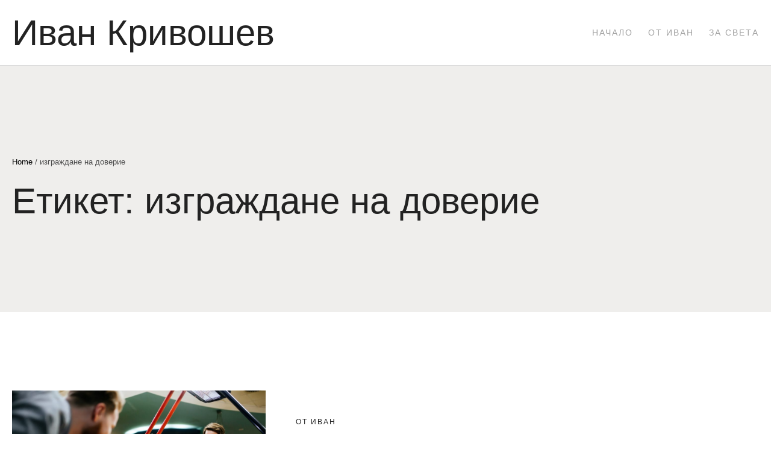

--- FILE ---
content_type: text/css; charset=utf-8
request_url: https://realivan.com/wp-content/themes/editoria/style.css?ver=1.0.0
body_size: 357
content:
@charset "UTF-8";
/*
Theme Name: Editoria
Theme URI: https://editoria.cmsmasters.net/
Author: cmsmasters
Author URI: https://cmsmasters.net/
Description: Editoria Viral Magazine & News Blog WordPress theme is an Elementor based innovative blog of a modern design and tremendous functionality, basically anything a magazine or newspaper needs. Numerous ways to post news and articles, well-structured blog page, handsome typography for your publishing, advanced widgets collection to present all sorts of content. Editoria theme is packed with custom content templates for all sorts of article presentation, including numerous layouts for latest articles and category archives etc.
Version: 1.1.0
Tested up to: 6.6
Requires PHP: 7.4
License:
License URI:
Text Domain: editoria
Domain Path: /theme-config/languages
Copyright: cmsmasters 2024 / All Rights Reserved
Tags: one-column, two-columns, three-columns, four-columns, left-sidebar, right-sidebar, custom-background, custom-colors, custom-header, custom-menu, editor-style, featured-image-header, featured-images, flexible-header, full-width-template, microformats, post-formats, rtl-language-support, sticky-post, theme-options, threaded-comments, translation-ready
*/


.sticky,
.bypostauthor,
.screen-reader-text {
  outline: none;
}


--- FILE ---
content_type: text/css; charset=utf-8
request_url: https://realivan.com/wp-content/uploads/sites/48/elementor/css/post-1056.css?ver=1742373363
body_size: 1006
content:
:root{--e-global-color-primary:#000000;--e-global-color-secondary:#222222;--e-global-color-text:#4D4D4D;--e-global-color-accent:#CDCDCD;--e-global-color-tertiary:#A1A1A1;--e-global-color-background:#FFFFFF;--e-global-color-alternate:#EFEEEC;--e-global-color-border:#D9D9D9;--e-global-color-4762bb8:#FFFFFF;--e-global-color-2497396:#222222;--e-global-typography-primary-font-family:"Stix Two Text Local";--e-global-typography-primary-font-weight:normal;--e-global-typography-secondary-font-family:"Stix Two Text Local";--e-global-typography-secondary-font-weight:normal;--e-global-typography-text-font-family:"Stix Two Text Local";--e-global-typography-text-font-size:20px;--e-global-typography-text-font-weight:normal;--e-global-typography-text-text-transform:none;--e-global-typography-text-font-style:normal;--e-global-typography-text-text-decoration:none;--e-global-typography-text-line-height:1.5em;--e-global-typography-text-letter-spacing:0px;--e-global-typography-text-word-spacing:0px;--e-global-typography-accent-font-family:"Poppins Local";--e-global-typography-accent-font-size:14px;--e-global-typography-accent-font-weight:normal;--e-global-typography-accent-text-transform:uppercase;--e-global-typography-accent-font-style:normal;--e-global-typography-accent-text-decoration:none;--e-global-typography-accent-line-height:1.55em;--e-global-typography-accent-letter-spacing:2px;--e-global-typography-accent-word-spacing:0px;--e-global-typography-tertiary-font-family:"Poppins Local";--e-global-typography-tertiary-font-size:16px;--e-global-typography-tertiary-font-weight:normal;--e-global-typography-tertiary-text-transform:none;--e-global-typography-tertiary-font-style:normal;--e-global-typography-tertiary-text-decoration:none;--e-global-typography-tertiary-line-height:1.6em;--e-global-typography-tertiary-letter-spacing:0px;--e-global-typography-tertiary-word-spacing:0px;--e-global-typography-meta-font-family:"Poppins Local";--e-global-typography-meta-font-size:13px;--e-global-typography-meta-font-weight:normal;--e-global-typography-meta-text-transform:none;--e-global-typography-meta-font-style:normal;--e-global-typography-meta-text-decoration:none;--e-global-typography-meta-line-height:1.55em;--e-global-typography-meta-letter-spacing:0px;--e-global-typography-meta-word-spacing:0px;--e-global-typography-taxonomy-font-family:"Poppins Local";--e-global-typography-taxonomy-font-size:12px;--e-global-typography-taxonomy-font-weight:500;--e-global-typography-taxonomy-text-transform:uppercase;--e-global-typography-taxonomy-font-style:normal;--e-global-typography-taxonomy-text-decoration:none;--e-global-typography-taxonomy-line-height:1.6em;--e-global-typography-taxonomy-letter-spacing:2px;--e-global-typography-taxonomy-word-spacing:0px;--e-global-typography-small-font-family:"Poppins Local";--e-global-typography-small-font-size:15px;--e-global-typography-small-font-weight:normal;--e-global-typography-small-text-transform:none;--e-global-typography-small-font-style:normal;--e-global-typography-small-text-decoration:none;--e-global-typography-small-line-height:1.6em;--e-global-typography-small-letter-spacing:0px;--e-global-typography-small-word-spacing:0px;--e-global-typography-h1-font-family:"Stix Two Text Local";--e-global-typography-h1-font-size:60px;--e-global-typography-h1-font-weight:normal;--e-global-typography-h1-text-transform:none;--e-global-typography-h1-font-style:normal;--e-global-typography-h1-text-decoration:none;--e-global-typography-h1-line-height:1.15em;--e-global-typography-h1-letter-spacing:0px;--e-global-typography-h1-word-spacing:0px;--e-global-typography-h2-font-family:"Stix Two Text Local";--e-global-typography-h2-font-size:52px;--e-global-typography-h2-font-weight:normal;--e-global-typography-h2-text-transform:none;--e-global-typography-h2-font-style:normal;--e-global-typography-h2-text-decoration:none;--e-global-typography-h2-line-height:1.15em;--e-global-typography-h2-letter-spacing:0px;--e-global-typography-h2-word-spacing:0px;--e-global-typography-h3-font-family:"Stix Two Text Local";--e-global-typography-h3-font-size:40px;--e-global-typography-h3-font-weight:normal;--e-global-typography-h3-text-transform:none;--e-global-typography-h3-font-style:normal;--e-global-typography-h3-text-decoration:none;--e-global-typography-h3-line-height:1.2em;--e-global-typography-h3-letter-spacing:0px;--e-global-typography-h3-word-spacing:0px;--e-global-typography-h4-font-family:"Stix Two Text Local";--e-global-typography-h4-font-size:28px;--e-global-typography-h4-font-weight:normal;--e-global-typography-h4-text-transform:none;--e-global-typography-h4-font-style:normal;--e-global-typography-h4-text-decoration:none;--e-global-typography-h4-line-height:1.3em;--e-global-typography-h4-letter-spacing:0px;--e-global-typography-h4-word-spacing:0px;--e-global-typography-h5-font-family:"STIX Two Text";--e-global-typography-h5-font-size:22px;--e-global-typography-h5-font-weight:normal;--e-global-typography-h5-text-transform:none;--e-global-typography-h5-font-style:normal;--e-global-typography-h5-text-decoration:none;--e-global-typography-h5-line-height:1.35em;--e-global-typography-h5-letter-spacing:0px;--e-global-typography-h5-word-spacing:0px;--e-global-typography-h6-font-family:"Poppins Local";--e-global-typography-h6-font-size:14px;--e-global-typography-h6-font-weight:normal;--e-global-typography-h6-text-transform:uppercase;--e-global-typography-h6-font-style:normal;--e-global-typography-h6-text-decoration:none;--e-global-typography-h6-line-height:1.55em;--e-global-typography-h6-letter-spacing:2px;--e-global-typography-h6-word-spacing:0px;--e-global-typography-button-font-family:"Poppins";--e-global-typography-button-font-size:15px;--e-global-typography-button-font-weight:500;--e-global-typography-button-text-transform:none;--e-global-typography-button-font-style:normal;--e-global-typography-button-text-decoration:none;--e-global-typography-button-line-height:1.6em;--e-global-typography-button-letter-spacing:0px;--e-global-typography-button-word-spacing:0px;--e-global-typography-blockquote-font-family:"Stix Two Text Local";--e-global-typography-blockquote-font-size:36px;--e-global-typography-blockquote-font-weight:normal;--e-global-typography-blockquote-text-transform:none;--e-global-typography-blockquote-font-style:italic;--e-global-typography-blockquote-text-decoration:none;--e-global-typography-blockquote-line-height:1.35em;--e-global-typography-blockquote-letter-spacing:0px;--e-global-typography-blockquote-word-spacing:0px;--e-global-typography-5dfdfce-font-family:"Stix Two Text Local";--e-global-typography-5dfdfce-font-size:26px;--e-global-typography-5dfdfce-font-weight:normal;--e-global-typography-5dfdfce-text-transform:none;--e-global-typography-5dfdfce-font-style:italic;--e-global-typography-5dfdfce-text-decoration:none;--e-global-typography-5dfdfce-line-height:1.4em;--e-global-typography-5dfdfce-letter-spacing:0px;--e-global-typography-5dfdfce-word-spacing:0px;--e-global-typography-edc1bcc-font-family:"Stix Two Text Local";--e-global-typography-edc1bcc-font-size:42px;--e-global-typography-edc1bcc-font-weight:normal;--e-global-typography-edc1bcc-text-transform:none;--e-global-typography-edc1bcc-font-style:italic;--e-global-typography-edc1bcc-text-decoration:none;--e-global-typography-edc1bcc-line-height:1.2em;--e-global-typography-edc1bcc-letter-spacing:0px;--e-global-typography-edc1bcc-word-spacing:0px;--e-global-typography-27e59b5-font-family:"Stix Two Text Local";--e-global-typography-27e59b5-font-size:22px;--e-global-typography-27e59b5-font-weight:normal;--e-global-typography-27e59b5-text-transform:none;--e-global-typography-27e59b5-font-style:italic;--e-global-typography-27e59b5-text-decoration:none;--e-global-typography-27e59b5-line-height:1.35em;--e-global-typography-27e59b5-letter-spacing:0px;--e-global-typography-27e59b5-word-spacing:0px;--cmsmasters-button-hover-colors-bg:var( --e-global-color-primary );--cmsmasters-button-hover-colors-color:var( --e-global-color-background );--cmsmasters-button-hover-colors-bd:var( --e-global-color-primary );--cmsmasters-input-focus-colors-bd:var( --e-global-color-tertiary );--cmsmasters-input-placeholder-color:var( --e-global-color-tertiary );}.elementor-section.elementor-section-boxed > .elementor-container{max-width:1280px;}.e-con{--container-max-width:1280px;--container-default-padding-top:0px;--container-default-padding-right:0px;--container-default-padding-bottom:0px;--container-default-padding-left:0px;}.elementor-widget:not(:last-child){margin-block-end:20px;}.elementor-element{--widgets-spacing:20px 20px;--widgets-spacing-row:20px;--widgets-spacing-column:20px;}{}.cmsmasters-headline{display:var(--page-title-display);}@media(max-width:1024px){:root{--e-global-typography-text-font-size:18px;--e-global-typography-accent-font-size:13px;--e-global-typography-tertiary-font-size:14px;--e-global-typography-meta-font-size:12px;--e-global-typography-small-font-size:14px;--e-global-typography-h1-font-size:50px;--e-global-typography-h2-font-size:42px;--e-global-typography-h3-font-size:34px;--e-global-typography-h4-font-size:24px;--e-global-typography-h5-font-size:18px;--e-global-typography-h6-font-size:12px;--e-global-typography-button-font-size:14px;--e-global-typography-blockquote-font-size:28px;--e-global-typography-5dfdfce-font-size:24px;--e-global-typography-edc1bcc-font-size:32px;--e-global-typography-27e59b5-font-size:18px;}.elementor-section.elementor-section-boxed > .elementor-container{max-width:1024px;}.e-con{--container-max-width:1024px;}}@media(max-width:767px){:root{--e-global-typography-text-font-size:16px;--e-global-typography-accent-font-size:12px;--e-global-typography-tertiary-font-size:13px;--e-global-typography-meta-font-size:11px;--e-global-typography-taxonomy-font-size:11px;--e-global-typography-small-font-size:13px;--e-global-typography-h1-font-size:38px;--e-global-typography-h2-font-size:30px;--e-global-typography-h3-font-size:24px;--e-global-typography-h4-font-size:20px;--e-global-typography-h5-font-size:16px;--e-global-typography-h6-font-size:11px;--e-global-typography-button-font-size:12px;--e-global-typography-blockquote-font-size:22px;--e-global-typography-5dfdfce-font-size:20px;--e-global-typography-edc1bcc-font-size:22px;--e-global-typography-27e59b5-font-size:16px;}.elementor-section.elementor-section-boxed > .elementor-container{max-width:767px;}.e-con{--container-max-width:767px;}}